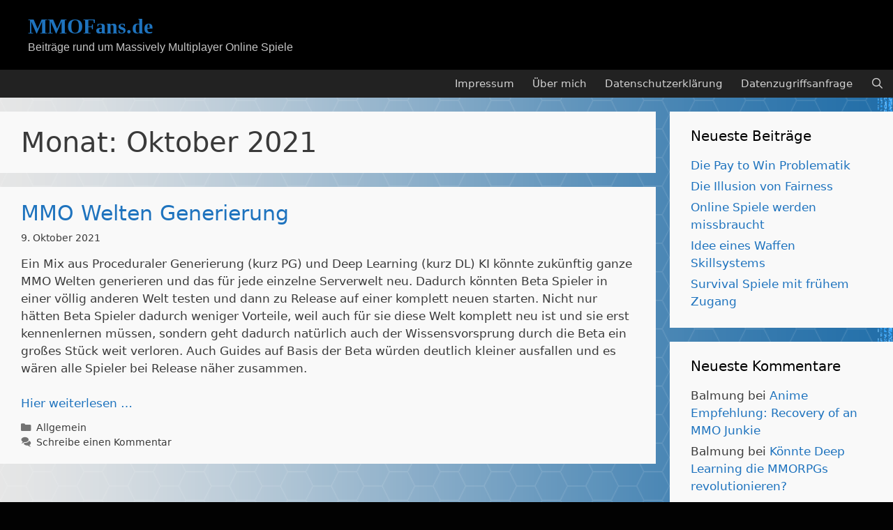

--- FILE ---
content_type: text/html; charset=UTF-8
request_url: https://mmofans.de/2021/10/
body_size: 6720
content:
<!DOCTYPE html><html lang="de"><head><meta charset="UTF-8"><link media="all" href="https://mmofans.de/wp-content/cache/autoptimize/css/autoptimize_621baf673fdd05cff6cef35ea92e7047.css" rel="stylesheet"><title>Oktober 2021 &#8211; MMOFans.de</title><meta name='robots' content='max-image-preview:large' /><meta name="viewport" content="width=device-width, initial-scale=1"><link rel="alternate" type="application/rss+xml" title="MMOFans.de &raquo; Feed" href="https://mmofans.de/feed/" /><link rel="alternate" type="application/rss+xml" title="MMOFans.de &raquo; Kommentar-Feed" href="https://mmofans.de/comments/feed/" /><style id='generate-style-inline-css'>.page-header {margin-bottom: 20px;margin-left: 20px}
.generate-columns {margin-bottom: 20px;padding-left: 20px;}.generate-columns-container {margin-left: -20px;}.page-header {margin-bottom: 20px;margin-left: 20px}.generate-columns-container > .paging-navigation {margin-left: 20px;}
body{background-color:#020202;color:#3a3a3a;}a{color:#1e73be;}a:hover, a:focus, a:active{color:#000000;}body .grid-container{max-width:1350px;}.wp-block-group__inner-container{max-width:1350px;margin-left:auto;margin-right:auto;}.navigation-search{position:absolute;left:-99999px;pointer-events:none;visibility:hidden;z-index:20;width:100%;top:0;transition:opacity 100ms ease-in-out;opacity:0;}.navigation-search.nav-search-active{left:0;right:0;pointer-events:auto;visibility:visible;opacity:1;}.navigation-search input[type="search"]{outline:0;border:0;vertical-align:bottom;line-height:1;opacity:0.9;width:100%;z-index:20;border-radius:0;-webkit-appearance:none;height:60px;}.navigation-search input::-ms-clear{display:none;width:0;height:0;}.navigation-search input::-ms-reveal{display:none;width:0;height:0;}.navigation-search input::-webkit-search-decoration, .navigation-search input::-webkit-search-cancel-button, .navigation-search input::-webkit-search-results-button, .navigation-search input::-webkit-search-results-decoration{display:none;}.main-navigation li.search-item{z-index:21;}li.search-item.active{transition:opacity 100ms ease-in-out;}.nav-left-sidebar .main-navigation li.search-item.active,.nav-right-sidebar .main-navigation li.search-item.active{width:auto;display:inline-block;float:right;}.gen-sidebar-nav .navigation-search{top:auto;bottom:0;}:root{--contrast:#222222;--contrast-2:#575760;--contrast-3:#b2b2be;--base:#f0f0f0;--base-2:#f7f8f9;--base-3:#ffffff;--accent:#1e73be;}:root .has-contrast-color{color:var(--contrast);}:root .has-contrast-background-color{background-color:var(--contrast);}:root .has-contrast-2-color{color:var(--contrast-2);}:root .has-contrast-2-background-color{background-color:var(--contrast-2);}:root .has-contrast-3-color{color:var(--contrast-3);}:root .has-contrast-3-background-color{background-color:var(--contrast-3);}:root .has-base-color{color:var(--base);}:root .has-base-background-color{background-color:var(--base);}:root .has-base-2-color{color:var(--base-2);}:root .has-base-2-background-color{background-color:var(--base-2);}:root .has-base-3-color{color:var(--base-3);}:root .has-base-3-background-color{background-color:var(--base-3);}:root .has-accent-color{color:var(--accent);}:root .has-accent-background-color{background-color:var(--accent);}body{line-height:1.5;}.entry-content > [class*="wp-block-"]:not(:last-child):not(.wp-block-heading){margin-bottom:1.5em;}.main-title{font-family:"Lucida Console";font-size:30px;}.site-description{font-family:Segoe UI, Helvetica Neue, Helvetica, sans-serif;font-size:16px;}.main-navigation .main-nav ul ul li a{font-size:14px;}.widget-title{margin-bottom:15px;}.sidebar .widget, .footer-widgets .widget{font-size:17px;}h1{font-weight:300;font-size:40px;}h2{font-weight:300;font-size:30px;}h3{font-size:20px;}h4{font-size:inherit;}h5{font-size:inherit;}@media (max-width:768px){.main-title{font-size:18px;}h1{font-size:30px;}h2{font-size:25px;}}.top-bar{background-color:#636363;color:#ffffff;}.top-bar a{color:#ffffff;}.top-bar a:hover{color:#303030;}.site-header{background-color:#000000;color:#d6d6d6;}.site-header a{color:#3a3a3a;}.site-header a:hover{color:#606060;}.main-title a,.main-title a:hover{color:var(--accent);}.site-description{color:#c4c4c4;}.main-navigation,.main-navigation ul ul{background-color:#222222;}.main-navigation .main-nav ul li a, .main-navigation .menu-toggle, .main-navigation .menu-bar-items{color:#d1d1d1;}.main-navigation .main-nav ul li:not([class*="current-menu-"]):hover > a, .main-navigation .main-nav ul li:not([class*="current-menu-"]):focus > a, .main-navigation .main-nav ul li.sfHover:not([class*="current-menu-"]) > a, .main-navigation .menu-bar-item:hover > a, .main-navigation .menu-bar-item.sfHover > a{color:#ffffff;background-color:#1e73be;}button.menu-toggle:hover,button.menu-toggle:focus,.main-navigation .mobile-bar-items a,.main-navigation .mobile-bar-items a:hover,.main-navigation .mobile-bar-items a:focus{color:#d1d1d1;}.main-navigation .main-nav ul li[class*="current-menu-"] > a{color:#ffffff;background-color:#3f3f3f;}.navigation-search input[type="search"],.navigation-search input[type="search"]:active, .navigation-search input[type="search"]:focus, .main-navigation .main-nav ul li.search-item.active > a, .main-navigation .menu-bar-items .search-item.active > a{color:#ffffff;background-color:#1e73be;}.main-navigation ul ul{background-color:#3f3f3f;}.main-navigation .main-nav ul ul li a{color:#ffffff;}.main-navigation .main-nav ul ul li:not([class*="current-menu-"]):hover > a,.main-navigation .main-nav ul ul li:not([class*="current-menu-"]):focus > a, .main-navigation .main-nav ul ul li.sfHover:not([class*="current-menu-"]) > a{color:#ffffff;background-color:#4f4f4f;}.main-navigation .main-nav ul ul li[class*="current-menu-"] > a{color:#ffffff;background-color:#4f4f4f;}.separate-containers .inside-article, .separate-containers .comments-area, .separate-containers .page-header, .one-container .container, .separate-containers .paging-navigation, .inside-page-header{background-color:#f9f9f9;}.entry-meta{color:#3a3a3a;}.entry-meta a{color:#3a3a3a;}.entry-meta a:hover{color:#1e73be;}.sidebar .widget{background-color:#f9f9f9;}.sidebar .widget .widget-title{color:#000000;}.footer-widgets{background-color:#ffffff;}.footer-widgets .widget-title{color:#000000;}.site-info{color:#d1d1d1;background-color:#222222;}.site-info a{color:#d1d1d1;}.site-info a:hover{color:#606060;}.footer-bar .widget_nav_menu .current-menu-item a{color:#606060;}input[type="text"],input[type="email"],input[type="url"],input[type="password"],input[type="search"],input[type="tel"],input[type="number"],textarea,select{color:#666666;background-color:#fafafa;border-color:#cccccc;}input[type="text"]:focus,input[type="email"]:focus,input[type="url"]:focus,input[type="password"]:focus,input[type="search"]:focus,input[type="tel"]:focus,input[type="number"]:focus,textarea:focus,select:focus{color:#666666;background-color:#ffffff;border-color:#bfbfbf;}button,html input[type="button"],input[type="reset"],input[type="submit"],a.button,a.wp-block-button__link:not(.has-background){color:#ffffff;background-color:#666666;}button:hover,html input[type="button"]:hover,input[type="reset"]:hover,input[type="submit"]:hover,a.button:hover,button:focus,html input[type="button"]:focus,input[type="reset"]:focus,input[type="submit"]:focus,a.button:focus,a.wp-block-button__link:not(.has-background):active,a.wp-block-button__link:not(.has-background):focus,a.wp-block-button__link:not(.has-background):hover{color:#ffffff;background-color:#3f3f3f;}a.generate-back-to-top{background-color:rgba( 0,0,0,0.4 );color:#ffffff;}a.generate-back-to-top:hover,a.generate-back-to-top:focus{background-color:rgba( 0,0,0,0.6 );color:#ffffff;}:root{--gp-search-modal-bg-color:var(--base-3);--gp-search-modal-text-color:var(--contrast);--gp-search-modal-overlay-bg-color:rgba(0,0,0,0.2);}@media (max-width: 768px){.main-navigation .menu-bar-item:hover > a, .main-navigation .menu-bar-item.sfHover > a{background:none;color:#d1d1d1;}}.inside-top-bar{padding:10px;}.separate-containers .inside-article, .separate-containers .comments-area, .separate-containers .page-header, .separate-containers .paging-navigation, .one-container .site-content, .inside-page-header{padding:20px 30px 20px 30px;}.site-main .wp-block-group__inner-container{padding:20px 30px 20px 30px;}.entry-content .alignwide, body:not(.no-sidebar) .entry-content .alignfull{margin-left:-30px;width:calc(100% + 60px);max-width:calc(100% + 60px);}.one-container.right-sidebar .site-main,.one-container.both-right .site-main{margin-right:30px;}.one-container.left-sidebar .site-main,.one-container.both-left .site-main{margin-left:30px;}.one-container.both-sidebars .site-main{margin:0px 30px 0px 30px;}.main-navigation .main-nav ul li a,.menu-toggle,.main-navigation .mobile-bar-items a{padding-left:13px;padding-right:13px;line-height:40px;}.main-navigation .main-nav ul ul li a{padding:10px 13px 10px 13px;}.navigation-search input[type="search"]{height:40px;}.rtl .menu-item-has-children .dropdown-menu-toggle{padding-left:13px;}.menu-item-has-children .dropdown-menu-toggle{padding-right:13px;}.rtl .main-navigation .main-nav ul li.menu-item-has-children > a{padding-right:13px;}.widget-area .widget{padding:20px 30px 20px 30px;}.site-info{padding:20px;}@media (max-width:768px){.separate-containers .inside-article, .separate-containers .comments-area, .separate-containers .page-header, .separate-containers .paging-navigation, .one-container .site-content, .inside-page-header{padding:20px 25px 20px 25px;}.site-main .wp-block-group__inner-container{padding:20px 25px 20px 25px;}.site-info{padding-right:10px;padding-left:10px;}.entry-content .alignwide, body:not(.no-sidebar) .entry-content .alignfull{margin-left:-25px;width:calc(100% + 50px);max-width:calc(100% + 50px);}}@media (max-width: 768px){.main-navigation .menu-toggle,.main-navigation .mobile-bar-items,.sidebar-nav-mobile:not(#sticky-placeholder){display:block;}.main-navigation ul,.gen-sidebar-nav{display:none;}[class*="nav-float-"] .site-header .inside-header > *{float:none;clear:both;}}
body{background-image:url('https://mmofans.de/wp-content/uploads/2014/03/bg3.png');background-repeat:repeat-y;background-size:100%;background-attachment:fixed;background-position:right top;}.site-header{background-repeat:repeat-y;}
.main-navigation.toggled .main-nav > ul{background-color: #222222}
.navigation-branding .main-title{font-weight:bold;text-transform:none;font-size:30px;font-family:"Lucida Console";}@media (max-width: 768px){.navigation-branding .main-title{font-size:18px;}}
.post-image:not(:first-child), .page-content:not(:first-child), .entry-content:not(:first-child), .entry-summary:not(:first-child), footer.entry-meta{margin-top:0.8em;}.post-image-above-header .inside-article div.featured-image, .post-image-above-header .inside-article div.post-image{margin-bottom:0.8em;}
/*# sourceURL=generate-style-inline-css */</style> <script src="https://mmofans.de/wp-includes/js/jquery/jquery.min.js?ver=3.7.1" id="jquery-core-js"></script> <script src="https://mmofans.de/wp-includes/js/jquery/jquery-migrate.min.js?ver=3.4.1" id="jquery-migrate-js"></script> <script id="wpgdprc-front-js-js-extra">var wpgdprcFront = {"ajaxUrl":"https://mmofans.de/wp-admin/admin-ajax.php","ajaxNonce":"a57a332ac6","ajaxArg":"security","pluginPrefix":"wpgdprc","blogId":"1","isMultiSite":"","locale":"de_DE","showSignUpModal":"","showFormModal":"","cookieName":"wpgdprc-consent","consentVersion":"","path":"/","prefix":"wpgdprc"};
//# sourceURL=wpgdprc-front-js-js-extra</script> <script src="https://mmofans.de/wp-content/plugins/wp-gdpr-compliance/Assets/js/front.min.js?ver=1706541907" id="wpgdprc-front-js-js"></script> <link rel="https://api.w.org/" href="https://mmofans.de/wp-json/" /><link rel="EditURI" type="application/rsd+xml" title="RSD" href="https://mmofans.de/xmlrpc.php?rsd" /><meta name="generator" content="WordPress 6.9" /></head><body class="archive date wp-embed-responsive wp-theme-generatepress post-image-below-header post-image-aligned-center masonry-enabled generate-columns-activated sticky-menu-fade mobile-header mobile-header-sticky right-sidebar nav-below-header separate-containers fluid-header active-footer-widgets-0 nav-search-enabled nav-aligned-right header-aligned-left dropdown-hover" itemtype="https://schema.org/Blog" itemscope> <a class="screen-reader-text skip-link" href="#content" title="Zum Inhalt springen">Zum Inhalt springen</a><header class="site-header" id="masthead" aria-label="Website"  itemtype="https://schema.org/WPHeader" itemscope><div class="inside-header grid-container grid-parent"><div class="site-branding"><p class="main-title" itemprop="headline"> <a href="https://mmofans.de/" rel="home">MMOFans.de</a></p><p class="site-description" itemprop="description">Beiträge rund um Massively Multiplayer Online Spiele</p></div></div></header><nav id="mobile-header" data-auto-hide-sticky itemtype="https://schema.org/SiteNavigationElement" itemscope class="main-navigation mobile-header-navigation has-branding has-sticky-branding"><div class="inside-navigation grid-container grid-parent"><form method="get" class="search-form navigation-search" action="https://mmofans.de/"> <input type="search" class="search-field" value="" name="s" title="Suche" /></form><div class="navigation-branding"><p class="main-title" itemprop="headline"> <a href="https://mmofans.de/" rel="home"> MMOFans.de </a></p></div><div class="mobile-bar-items"> <span class="search-item"> <a aria-label="Suchleiste öffnen" href="#"> </a> </span></div> <button class="menu-toggle" aria-controls="mobile-menu" aria-expanded="false"> <span class="mobile-menu">Menü</span> </button><div id="primary-menu" class="main-nav"><ul class="menu sf-menu"><li class="page_item page-item-2"><a href="https://mmofans.de/impressum/">Impressum</a></li><li class="page_item page-item-59"><a href="https://mmofans.de/ueber-mich/">Über mich</a></li><li class="page_item page-item-289"><a href="https://mmofans.de/datenschutzerklaerung/">Datenschutzerklärung</a></li><li class="page_item page-item-303"><a href="https://mmofans.de/datenzugriffsanfrage/">Datenzugriffsanfrage</a></li><li class="search-item menu-item-align-right"><a aria-label="Suchleiste öffnen" href="#"></a></li></ul></div></div><!-- .inside-navigation --></nav><!-- #site-navigation --><nav class="main-navigation sub-menu-right" id="site-navigation" aria-label="Primär"  itemtype="https://schema.org/SiteNavigationElement" itemscope><div class="inside-navigation grid-container grid-parent"><form method="get" class="search-form navigation-search" action="https://mmofans.de/"> <input type="search" class="search-field" value="" name="s" title="Suche" /></form><div class="mobile-bar-items"> <span class="search-item"> <a aria-label="Suchleiste öffnen" href="#"> </a> </span></div> <button class="menu-toggle" aria-controls="primary-menu" aria-expanded="false"> <span class="mobile-menu">Menü</span> </button><div id="primary-menu" class="main-nav"><ul class="menu sf-menu"><li class="page_item page-item-2"><a href="https://mmofans.de/impressum/">Impressum</a></li><li class="page_item page-item-59"><a href="https://mmofans.de/ueber-mich/">Über mich</a></li><li class="page_item page-item-289"><a href="https://mmofans.de/datenschutzerklaerung/">Datenschutzerklärung</a></li><li class="page_item page-item-303"><a href="https://mmofans.de/datenzugriffsanfrage/">Datenzugriffsanfrage</a></li><li class="search-item menu-item-align-right"><a aria-label="Suchleiste öffnen" href="#"></a></li></ul></div></div></nav><div class="site grid-container container hfeed grid-parent" id="page"><div class="site-content" id="content"><div class="content-area grid-parent mobile-grid-100 grid-75 tablet-grid-75" id="primary"><main class="site-main" id="main"><div class="generate-columns-container masonry-container are-images-unloaded"><div class="grid-sizer grid-50 tablet-grid-50 mobile-grid-100"></div><header class="page-header" aria-label="Seite"><h1 class="page-title"> Monat: <span>Oktober 2021</span></h1></header><article id="post-328" class="post-328 post type-post status-publish format-standard hentry category-allgemein masonry-post generate-columns tablet-grid-50 mobile-grid-100 grid-parent grid-100 featured-column" itemtype="https://schema.org/CreativeWork" itemscope><div class="inside-article"><header class="entry-header"><h2 class="entry-title" itemprop="headline"><a href="https://mmofans.de/2021/10/mmo-welten-generierung/" rel="bookmark">MMO Welten Generierung</a></h2><div class="entry-meta"> <span class="posted-on"><time class="entry-date published" datetime="2021-10-09T19:59:50+02:00" itemprop="datePublished">9. Oktober 2021</time></span></div></header><div class="entry-content" itemprop="text"><p>Ein Mix aus Proceduraler Generierung (kurz PG) und Deep Learning (kurz DL) KI könnte zukünftig ganze MMO Welten generieren und das für jede einzelne Serverwelt neu. Dadurch könnten Beta Spieler in einer völlig anderen Welt testen und dann zu Release auf einer komplett neuen starten. Nicht nur hätten Beta Spieler dadurch weniger Vorteile, weil auch für sie diese Welt komplett neu ist und sie erst kennenlernen müssen, sondern geht dadurch natürlich auch der Wissensvorsprung durch die Beta ein großes Stück weit verloren. Auch Guides auf Basis der Beta würden deutlich kleiner ausfallen und es wären alle Spieler bei Release näher zusammen.</p><p></p><p class="read-more-container"><a title="MMO Welten Generierung" class="read-more content-read-more" href="https://mmofans.de/2021/10/mmo-welten-generierung/#more-328" aria-label="Mehr Informationen über MMO Welten Generierung">Hier weiterlesen &#8230;</a></p></div><footer class="entry-meta" aria-label="Beitragsmeta"> <span class="cat-links"><span class="screen-reader-text">Kategorien </span><a href="https://mmofans.de/category/allgemein/" rel="category tag">Allgemein</a></span> <span class="comments-link"><a href="https://mmofans.de/2021/10/mmo-welten-generierung/#respond">Schreibe einen Kommentar</a></span></footer></div></article></div><!-- .generate-columns-contaier --></main></div><div class="widget-area sidebar is-right-sidebar grid-25 tablet-grid-25 grid-parent" id="right-sidebar"><div class="inside-right-sidebar"><aside id="recent-posts-2" class="widget inner-padding widget_recent_entries"><h2 class="widget-title">Neueste Beiträge</h2><ul><li> <a href="https://mmofans.de/2025/05/die-pay-to-win-problematik/">Die Pay to Win Problematik</a></li><li> <a href="https://mmofans.de/2025/05/die-illusion-von-fairness/">Die Illusion von Fairness</a></li><li> <a href="https://mmofans.de/2024/12/online-spiele-werden-missbraucht/">Online Spiele werden missbraucht</a></li><li> <a href="https://mmofans.de/2024/05/idee-eines-waffen-skillsystems/">Idee eines Waffen Skillsystems</a></li><li> <a href="https://mmofans.de/2024/02/survival-spiele-mit-fruehem-zugang/">Survival Spiele mit frühem Zugang</a></li></ul></aside><aside id="recent-comments-2" class="widget inner-padding widget_recent_comments"><h2 class="widget-title">Neueste Kommentare</h2><ul id="recentcomments"><li class="recentcomments"><span class="comment-author-link">Balmung</span> bei <a href="https://mmofans.de/2018/01/anime-empfehlung-recovery-of-an-mmo-junkie/#comment-104">Anime Empfehlung: Recovery of an MMO Junkie</a></li><li class="recentcomments"><span class="comment-author-link">Balmung</span> bei <a href="https://mmofans.de/2018/01/koennte-deep-learning-die-mmorpgs-revolutionieren/#comment-101">Könnte Deep Learning die MMORPGs revolutionieren?</a></li><li class="recentcomments"><span class="comment-author-link">Gert</span> bei <a href="https://mmofans.de/2018/01/koennte-deep-learning-die-mmorpgs-revolutionieren/#comment-100">Könnte Deep Learning die MMORPGs revolutionieren?</a></li><li class="recentcomments"><span class="comment-author-link">Gert</span> bei <a href="https://mmofans.de/2017/04/warum-offener-multiplayer-nicht-funktioniert/#comment-99">Warum offener Multiplayer nicht funktioniert</a></li><li class="recentcomments"><span class="comment-author-link">Heruwath</span> bei <a href="https://mmofans.de/2017/04/warum-offener-multiplayer-nicht-funktioniert/#comment-98">Warum offener Multiplayer nicht funktioniert</a></li></ul></aside><aside id="archives-2" class="widget inner-padding widget_archive"><h2 class="widget-title">Archiv</h2><ul><li><a href='https://mmofans.de/2025/05/'>Mai 2025</a></li><li><a href='https://mmofans.de/2024/12/'>Dezember 2024</a></li><li><a href='https://mmofans.de/2024/05/'>Mai 2024</a></li><li><a href='https://mmofans.de/2024/02/'>Februar 2024</a></li><li><a href='https://mmofans.de/2023/07/'>Juli 2023</a></li><li><a href='https://mmofans.de/2023/05/'>Mai 2023</a></li><li><a href='https://mmofans.de/2023/04/'>April 2023</a></li><li><a href='https://mmofans.de/2022/03/'>März 2022</a></li><li><a href='https://mmofans.de/2021/10/' aria-current="page">Oktober 2021</a></li><li><a href='https://mmofans.de/2018/01/'>Januar 2018</a></li><li><a href='https://mmofans.de/2017/04/'>April 2017</a></li><li><a href='https://mmofans.de/2017/02/'>Februar 2017</a></li><li><a href='https://mmofans.de/2016/12/'>Dezember 2016</a></li><li><a href='https://mmofans.de/2015/11/'>November 2015</a></li><li><a href='https://mmofans.de/2015/09/'>September 2015</a></li><li><a href='https://mmofans.de/2015/08/'>August 2015</a></li><li><a href='https://mmofans.de/2015/06/'>Juni 2015</a></li><li><a href='https://mmofans.de/2014/08/'>August 2014</a></li><li><a href='https://mmofans.de/2014/07/'>Juli 2014</a></li><li><a href='https://mmofans.de/2014/06/'>Juni 2014</a></li><li><a href='https://mmofans.de/2014/04/'>April 2014</a></li><li><a href='https://mmofans.de/2014/03/'>März 2014</a></li></ul></aside><aside id="categories-2" class="widget inner-padding widget_categories"><h2 class="widget-title">Kategorien</h2><ul><li class="cat-item cat-item-1"><a href="https://mmofans.de/category/allgemein/">Allgemein</a></li><li class="cat-item cat-item-3"><a href="https://mmofans.de/category/allgemein/hasselemente/">Hasselemente</a></li><li class="cat-item cat-item-5"><a href="https://mmofans.de/category/allgemein/ideen/">Ideen</a></li><li class="cat-item cat-item-6"><a href="https://mmofans.de/category/intern/">Intern</a></li><li class="cat-item cat-item-2"><a href="https://mmofans.de/category/tellerrand/">Tellerrand</a></li><li class="cat-item cat-item-4"><a href="https://mmofans.de/category/allgemein/unter-der-lupe/">Unter der Lupe</a></li></ul></aside><aside id="custom_html-3" class="widget_text widget inner-padding widget_custom_html"><h2 class="widget-title">Meta</h2><div class="textwidget custom-html-widget"><ul><li> <a href="https://mmofans.de/wp-login.php">Anmelden</a></li><li> <a href="https://mmofans.de/datenzugriffsanfrage/" title="Persönliche Daten abrufen per E-Mail Verifikation">Datenzugriffsanfrage</a></li><li> <a href="https://de.wordpress.org/" title="Powered by WordPress, state-of-the-art semantic personal publishing platform.">WordPress.org</a></li></ul></div></aside></div></div></div></div><div class="site-footer"><footer class="site-info" aria-label="Website"  itemtype="https://schema.org/WPFooter" itemscope><div class="inside-site-info grid-container grid-parent"><div class="copyright-bar"> <a href="https://mmofans.de/datenschutzerklaerung/">Datenschutzerklärung</a> - <a href="https://mmofans.de/impressum/">Impressum</a> - &copy; by Balmung 2025</div></div></footer></div> <script type="speculationrules">{"prefetch":[{"source":"document","where":{"and":[{"href_matches":"/*"},{"not":{"href_matches":["/wp-*.php","/wp-admin/*","/wp-content/uploads/*","/wp-content/*","/wp-content/plugins/*","/wp-content/themes/generatepress/*","/*\\?(.+)"]}},{"not":{"selector_matches":"a[rel~=\"nofollow\"]"}},{"not":{"selector_matches":".no-prefetch, .no-prefetch a"}}]},"eagerness":"conservative"}]}</script> <script id="generate-a11y">!function(){"use strict";if("querySelector"in document&&"addEventListener"in window){var e=document.body;e.addEventListener("pointerdown",(function(){e.classList.add("using-mouse")}),{passive:!0}),e.addEventListener("keydown",(function(){e.classList.remove("using-mouse")}),{passive:!0})}}();</script> <script src="https://mmofans.de/wp-content/plugins/gp-premium/menu-plus/functions/js/sticky.min.js?ver=2.5.5" id="generate-sticky-js"></script> <script id="generate-menu-js-before">var generatepressMenu = {"toggleOpenedSubMenus":true,"openSubMenuLabel":"Untermen\u00fc \u00f6ffnen","closeSubMenuLabel":"Untermen\u00fc schlie\u00dfen"};
//# sourceURL=generate-menu-js-before</script> <script src="https://mmofans.de/wp-content/themes/generatepress/assets/js/menu.min.js?ver=3.6.1" id="generate-menu-js"></script> <script id="generate-navigation-search-js-before">var generatepressNavSearch = {"open":"Suchleiste \u00f6ffnen","close":"Suchleiste schlie\u00dfen"};
//# sourceURL=generate-navigation-search-js-before</script> <script src="https://mmofans.de/wp-content/themes/generatepress/assets/js/navigation-search.min.js?ver=3.6.1" id="generate-navigation-search-js"></script> <script src="https://mmofans.de/wp-includes/js/imagesloaded.min.js?ver=5.0.0" id="imagesloaded-js"></script> <script src="https://mmofans.de/wp-includes/js/masonry.min.js?ver=4.2.2" id="masonry-js"></script> <script id="generate-blog-js-extra">var generateBlog = {"more":"+ Weitere","loading":"L\u00e4dt ...","icon":null,"masonryInit":{"columnWidth":".grid-sizer","itemSelector":".masonry-post","stamp":".page-header","percentPosition":true,"stagger":30,"visibleStyle":{"transform":"translateY(0)","opacity":1},"hiddenStyle":{"transform":"translateY(5px)","opacity":0}},"infiniteScrollInit":{"path":".infinite-scroll-path a","append":"#main .infinite-scroll-item","history":false,"loadOnScroll":true,"button":null,"scrollThreshold":600}};
//# sourceURL=generate-blog-js-extra</script> <script src="https://mmofans.de/wp-content/plugins/gp-premium/blog/functions/js/scripts.min.js?ver=2.5.5" id="generate-blog-js"></script> </body></html>